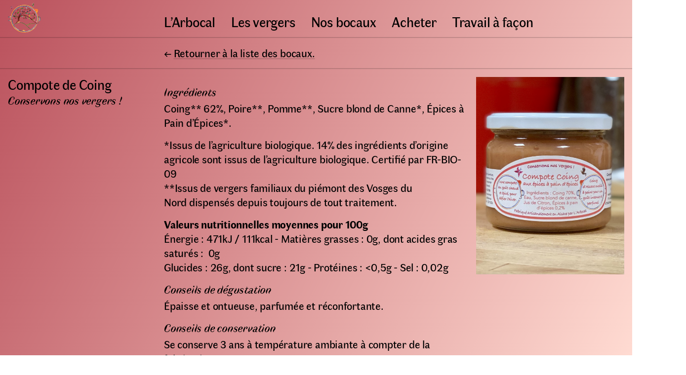

--- FILE ---
content_type: text/html; charset=utf-8
request_url: https://arbocal.eu/bocaux/compotes/coing-epices/
body_size: 2525
content:
<!DOCTYPE html>
<html lang="fr">
  <head>
    <meta http-equiv="content-type" content="text/html; charset=utf-8"/>
    <meta name="viewport" content="width=device-width, initial-scale=1"/>
    <link rel="icon" type="image/png" href="/site/assets/files/1/favicon.png"/>
    <link rel="stylesheet" type="text/css" href="/site/templates/styles/style.css"/>
            <title>Compote de Coing | L’Arbocal</title>
  <title>Accueil | L’Arbocal</title>
<meta name="description" content="Conserverie du piémont des Vosges du Nord, l’Arbocal allie cuisine artisanale, valorisation du terroir, et lutte contre le gaspillage.">
<link rel="canonical" href="https://arbocal.eu/">
<meta property="og:title" content="Accueil | L’Arbocal">
<meta property="og:description" content="Conserverie du piémont des Vosges du Nord, l’Arbocal allie cuisine artisanale, valorisation du terroir, et lutte contre le gaspillage.">
<meta property="og:image" content="https://arbocal.eu/site/assets/files/1/xdownload.png">
<meta property="og:type" content="website">
<meta property="og:locale" content="fr_FR">
<meta property="og:site_name" content="L’Arbocal">
<meta property="og:url" content="https://arbocal.eu/">
<meta name="twitter:card" content="summary">
<script type="application/ld+json">
{
  "@context": "https://schema.org",
  "@type": "BreadcrumbList",
  "itemListElement": [
  {
    "@type": "ListItem",
    "position": 1,
    "name": "Accueil",
    "item": "https://arbocal.eu/"
  }
  ]
}
</script>
<meta name="generator" content="ProcessWire">  </head>
<body  style="--c-bg: #ba515c; --c-bg2: #ffdbd2;">
        <header class="c-page-header">
  <div class="c-page-header__logo">
    <a href="/"><img src="/site/assets/files/1/dessin320-1.png" alt="Site logo"></a>
  </div>
  <button class="c-page-header__navbutton js-menu-trigger"><svg viewBox="0 0 37 25.39" xmlns="http://www.w3.org/2000/svg" xmlns:xlink="http://www.w3.org/1999/xlink"><clipPath id="a"><path d="m0 0h37v25.39h-37z"></path></clipPath><g clip-path="url(#a)" fill="none" stroke="#1d1d1b" stroke-width="3.5"><path d="m0 1.75h37"></path><path d="m0 12.69h37"></path><path d="m0 23.64h37"></path></g></svg></button>
  <nav class="c-page-header__nav c-nav js-menu" role="navigation">
  <ul class="c-nav__ul">
      <li aria-haspopup="true">
      <a href="/a-propos/">L’Arbocal</a>
            <ul aria-label="submenu">
                <li><a href="/a-propos/#societe">La société</a></li>
                <li><a href="/a-propos/#equipe">L’équipe</a></li>
                <li><a href="/a-propos/#atelier">L’atelier</a></li>
                <li><a href="/a-propos/#partenaires">Les partenaires</a></li>
              </ul>
          </li>
      <li>
      <a href="/vergers/">Les vergers</a>
          </li>
      <li aria-haspopup="true">
      <a href="/bocaux/">Nos bocaux</a>
            <ul aria-label="submenu">
                <li><a href="/bocaux/#apero">Apéro</a></li>
                <li><a href="/bocaux/#soupes">Soupes &amp; Veloutés</a></li>
                <li><a href="/bocaux/#legumes">Légumes</a></li>
                <li><a href="/bocaux/#condiment">Condiments</a></li>
                <li><a href="/bocaux/#compotes">Compotes</a></li>
                <li><a href="/bocaux/#douceurs">Douceurs</a></li>
                <li><a href="/bocaux/#confiture">Confitures &amp; Gelées</a></li>
                <li><a href="/bocaux/#boissons">Sirops, Nectars &amp; Jus</a></li>
              </ul>
          </li>
      <li aria-haspopup="true">
      <a href="/acheter/">Acheter</a>
            <ul aria-label="submenu">
                <li><a href="/acheter/#vente-directe">Vente directe</a></li>
                <li><a href="/acheter/#revendeurs">Revendeurs</a></li>
                <li><a href="/acheter/#devenir-revendeur">Devenir revendeur</a></li>
              </ul>
          </li>
      <li>
      <a href="/travail-a-facon/">Travail à façon</a>
          </li>
    </ul>
</nav>

</header>

        <article class="c-article c-article--product s-prose">
  <p>← <a href="/bocaux/">Retourner à la liste des bocaux.</a></p>
  <hr>
<h1>Compote de Coing<br><i class="u-small">Conservons nos vergers !</i></h1>
  <figure><img src="/site/assets/files/99228/img_0694.1024x0.jpeg"></figure>    <h3 class="">Ingrédients</h3>
  <p>Coing** 62%, Poire**, Pomme**, Sucre blond de Canne*, Épices à Pain d’Épices*.</p>

<p>*Issus de l’agriculture biologique. 14% des ingrédients d’origine agricole sont issus de l’agriculture biologique. Certifié par FR-BIO-09<br />
**Issus de vergers familiaux du piémont des Vosges du Nord dispensés depuis toujours de tout traitement.</p>

<p><strong>Valeurs nutritionnelles moyennes pour 100g</strong><br />
Énergie : 471kJ / 111kcal - Matières grasses : 0g, dont acides gras saturés :  0g<br />
Glucides : 26g, dont sucre : 21g - Protéines : &lt;0,5g - Sel : 0,02g</p>
    <h3>Conseils de dégustation</h3>
  <p>Épaisse et ontueuse, parfumée et réconfortante.</p>
  <h3>Conseils de conservation</h3>
  <p>Se conserve 3 ans à température ambiante à compter de la fabrication.<br />
A conserver au frais et à consommer rapidement après ouverture.</p>
  <h3>Bocaux disponibles</h3>
  <ul>
            <li>Poids net : 300 g
            </li>
        </ul>
</article>
        <footer class="c-page-footer">
  <nav class="c-page-footer__nav">
    <ul>
            <li><a href="/a-propos/">L’Arbocal</a></li>
            <li><a href="/vergers/">Les vergers</a></li>
            <li><a href="/bocaux/">Nos bocaux</a></li>
            <li><a href="/acheter/">Acheter</a></li>
            <li><a href="/travail-a-facon/">Travail à façon</a></li>
          </ul>
    <ul>
            <li><a href="/travail-a-facon/">Travail à façon</a></li>
            <li><a href="/a-propos/partenaires/">Les partenaires</a></li>
            <li><a href="/credits/">Crédits</a></li>
          </ul>
    <ul>
                    <li><a href="/processwire/">Se connecter</a></li>
          </ul>
  </nav>
  <p>© Copyright L’Arbocal 2021-2026. <img class="emoji-like" src="/site/templates/images/herisson.png" alt=""> Tous droits réservés.</p>
</footer>

        <div class="c-overlay js-overlay js-overlay-close" data-visible-class="c-overlay--visible">
      <img class="c-overlay__img js-overlay-img" alt="Overlay image"/>
      <button class="c-overlay__close js-overlay-close">Fermer</button>
    </div>
        <script type="text/javascript">
    const menuTrigger = document.getElementsByClassName('js-menu-trigger')[0],
          menu = document.getElementsByClassName('js-menu')[0];

    menuTrigger.addEventListener('click', function(e) {
      let prev = menu.style.display;
      if(prev === 'block') {
        menu.style.display = '';
      } else {
        menu.style.display = 'block';
      }
    });

    const imageTriggers = document.getElementsByClassName('js-img-trigger'),
          overlay = document.getElementsByClassName('js-overlay')[0],
          overlayVisibleCl = overlay.dataset.visibleClass,
          overlayCloseTriggers = document.getElementsByClassName('js-overlay-close'),
          overlayImg = document.getElementsByClassName('js-overlay-img')[0];

    overlay.style.display = 'block';

    for(let trigger of imageTriggers) {
      trigger.addEventListener('click', function(e) {
        e.preventDefault();
        overlayImg.src = trigger.href;
        overlay.classList.add(overlayVisibleCl);
      });
    }

    for(let trigger of overlayCloseTriggers) {
      trigger.addEventListener('click', function(e) {
        e.preventDefault();
        overlay.classList.remove(overlayVisibleCl);
      });
    }
    </script>
  </body>
</html>


--- FILE ---
content_type: text/css
request_url: https://arbocal.eu/site/templates/styles/style.css
body_size: 3336
content:
@import'faune/webfont.css';:root{--fs-big: 28px;--lh-big: 30px;--fs-small: 22px;--lh-small: 29px;--bs-fix: 3px}@media(max-width: 1199px){:root{--fs-big: 26px;--lh-big: 30px;--fs-small: 20px;--lh-small: 25px;--bs-fix: 4px}}@media(max-width: 575px){:root{--fs-big: 23px;--lh-big: 26px;--fs-small: 18px;--lh-small: 22px}}:root{--su: 16px}@media(max-width: 991px){:root{--su: 14px}}@media(max-width: 767px){:root{--su: 12px}}:root{--c-bg: white;--c-fg: black;--c-ac: red}:root{--l-w: 2px;--l-w--thin: 2px;--l-c: rgba(0, 0, 0, .15);--l: var(--l-w) solid var(--l-c)}/*! normalize.css v8.0.1 | MIT License | github.com/necolas/normalize.css */html{line-height:1.15;-webkit-text-size-adjust:100%}body{margin:0}main{display:block}h1{font-size:2em;margin:.67em 0}hr{box-sizing:content-box;height:0;overflow:visible}pre{font-family:monospace,monospace;font-size:1em}a{background-color:transparent}abbr[title]{border-bottom:none;text-decoration:underline;text-decoration:underline dotted}b,strong{font-weight:bolder}code,kbd,samp{font-family:monospace,monospace;font-size:1em}small{font-size:80%}sub,sup{font-size:75%;line-height:0;position:relative;vertical-align:baseline}sub{bottom:-0.25em}sup{top:-0.5em}img{border-style:none}button,input,optgroup,select,textarea{font-family:inherit;font-size:100%;line-height:1.15;margin:0}button,input{overflow:visible}button,select{text-transform:none}button,[type=button],[type=reset],[type=submit]{-webkit-appearance:button}button::-moz-focus-inner,[type=button]::-moz-focus-inner,[type=reset]::-moz-focus-inner,[type=submit]::-moz-focus-inner{border-style:none;padding:0}button:-moz-focusring,[type=button]:-moz-focusring,[type=reset]:-moz-focusring,[type=submit]:-moz-focusring{outline:1px dotted ButtonText}fieldset{padding:.35em .75em .625em}legend{box-sizing:border-box;color:inherit;display:table;max-width:100%;padding:0;white-space:normal}progress{vertical-align:baseline}textarea{overflow:auto}[type=checkbox],[type=radio]{box-sizing:border-box;padding:0}[type=number]::-webkit-inner-spin-button,[type=number]::-webkit-outer-spin-button{height:auto}[type=search]{-webkit-appearance:textfield;outline-offset:-2px}[type=search]::-webkit-search-decoration{-webkit-appearance:none}::-webkit-file-upload-button{-webkit-appearance:button;font:inherit}details{display:block}summary{display:list-item}template{display:none}[hidden]{display:none}body,h1,h2,h3,h4,h5,h6,p,blockquote,pre,dl,dd,ol,ul,form,fieldset,legend,figure,table,th,td,caption,hr{margin:0;padding:0}li>ul,li>ol{margin-bottom:0}table{border-collapse:collapse;border-spacing:0}td,th{padding:0}*{box-sizing:border-box}html,body{min-height:100%}body{background:var(--c-bg);--c-bg: #f2f1d9;--c-bg2: #e7f2d9;--bg-gradient: linear-gradient(117deg, var(--c-bg), var(--c-bg2));background:var(--bg-gradient);background-attachment:fixed;color:var(--c-fg);overflow-x:hidden}body{font-family:"FONE","Helvetica Neue",Helvetica,sans-serif;-webkit-font-smoothing:antialiased;-moz-osx-font-smoothing:grayscale;font-variant-ligatures:common-ligatures;font-feature-settings:"liga" on;letter-spacing:-0.01em;font-size:var(--fs-small);line-height:var(--lh-small)}h1,h2,h3,h4,h5,h6,.title{font-size:var(--fs-big);line-height:var(--lh-big);font-weight:normal}img{width:100%;height:auto}img.inline{width:auto}img.emoji-like{width:auto;height:var(--lh-small);vertical-align:bottom}a{color:var(--c-fg);text-decoration:none}a:visited{color:inherit}a:hover,a:focus{color:rgba(0,0,0,.7)}a:active{color:rgba(0,0,0,.7)}blockquote{quotes:"“" "”"}blockquote p{text-indent:-0.42em}blockquote p:before{content:open-quote}blockquote p:after{content:no-close-quote}blockquote p:last-of-type{margin-bottom:0}blockquote p:last-of-type:after{content:close-quote}.s-prose{hyphens:auto;-webkit-hyphens:auto}.s-prose p,.s-prose ul,.s-prose ol,.s-prose blockquote,.s-prose h1,.s-prose h2,.s-prose h3,.s-prose h4,.s-prose h5,.s-prose h6{margin-bottom:var(--su)}.s-prose ul,.s-prose ol{padding-left:20px}.s-prose ul li,.s-prose ol li{margin-bottom:calc(var(--su) / 2)}.s-prose a{text-decoration:underline;text-decoration-color:var(--l-c)}:root{--logo-height: calc(var(--lh-big) * 2.5);--logo-margin: calc(var(--su) / 4);--header-height: calc(var(--logo-height) + var(--l-w))}.c-page-header{display:grid;grid-template-columns:repeat(12, 1fr);grid-column-gap:var(--su);padding-left:var(--su);padding-right:var(--su);border-bottom:var(--l);position:relative;top:0;left:0;z-index:10000;background:var(--bg-gradient);background-attachment:fixed}@media(max-width: 1199px){.c-page-header{grid-template-columns:repeat(3, 0.75fr) repeat(6, 1fr) repeat(3, 0.75fr)}}@media(max-width: 991px){.c-page-header{grid-template-columns:.75fr 1fr 1fr}}@media(max-width: 767px){.c-page-header{grid-template-columns:1fr 1fr}}.c-page-header__logo{grid-column:1/4}@media(max-width: 991px){.c-page-header__logo{grid-column:1/2}}@media(max-width: 767px){.c-page-header__logo{grid-column:1/2}}.c-page-header__logo img{display:block;height:var(--logo-height);width:auto;padding:calc(var(--su) / 4) 0}.c-page-header__navbutton{margin:0;padding:0;border:none;background:transparent;display:block;height:var(--lh-big);justify-self:end;align-self:center}@media(max-width: 767px){.c-page-header__navbutton{grid-column:2/3}}@media(max-width: 991px){.c-page-header__navbutton{grid-column:3/4}}.c-page-header__navbutton>svg{height:100%;width:auto}@media(min-width: 992px){.c-page-header__navbutton{display:none}}.c-page-header__nav{grid-column:4/13}@media(max-width: 991px){.c-page-header__nav{grid-column:2/4}}@media(max-width: 767px){.c-page-header__nav{grid-column:span 2}}@media(max-width: 991px){.c-page-header__nav{display:none;margin:var(--su) 0;transition:1s linear height}}.c-page-header__colombe{display:none}.c-page-footer{display:grid;grid-template-columns:repeat(12, 1fr);grid-column-gap:var(--su);padding:calc(var(--su)) var(--su) var(--su) var(--su)}@media(max-width: 1199px){.c-page-footer{grid-template-columns:repeat(3, 0.75fr) repeat(6, 1fr) repeat(3, 0.75fr)}}@media(max-width: 991px){.c-page-footer{grid-template-columns:.75fr 1fr 1fr}}@media(max-width: 767px){.c-page-footer{grid-template-columns:1fr 1fr}}.c-page-footer p,.c-page-footer .c-page-footer__nav{grid-column:4/10}@media(max-width: 991px){.c-page-footer p,.c-page-footer .c-page-footer__nav{grid-column:2/4}}@media(max-width: 767px){.c-page-footer p,.c-page-footer .c-page-footer__nav{grid-column:span 2}}.c-page-footer__nav{display:grid;grid-template-columns:repeat(3, 1fr);grid-column-gap:var(--su);margin-bottom:var(--su)}.c-page-footer__nav>ul{list-style-type:none}.c-nav{font-size:var(--fs-big);line-height:var(--lh-big)}.c-nav__ul{list-style-type:none;display:flex}.c-nav__ul>li{white-space:nowrap}.c-nav__ul>li.current>a{text-decoration:underline}.c-nav__ul>li>ul{font-size:var(--fs-small);line-height:var(--lh-small);list-style-type:none}.c-nav__ul>li>ul>li{white-space:nowrap}@media(min-width: 992px){.c-nav__ul{height:100%;flex-direction:row;justify-content:flex-start;align-items:flex-end}.c-nav__ul>li{position:relative;padding-top:var(--su);padding-bottom:var(--su);margin-right:calc(var(--su) * 2)}.c-nav__ul>li:hover{cursor:pointer}.c-nav__ul>li>ul{font-size:var(--fs-small);line-height:var(--lh-small);padding:0 var(--su) calc(var(--su) / 2) var(--su);position:absolute;left:calc(-1 * var(--su));margin-top:var(--su);box-sizing:content-box;min-width:100%;visibility:hidden;opacity:0;background:var(--bg-gradient);background-attachment:fixed;border:var(--l-w--thin) solid var(--l-c);border-top-width:0;list-style-type:none}.c-nav__ul>li>ul::before{content:"↓";display:block;text-align:center;line-height:.5;position:relative;bottom:calc(var(--su) / 2)}.c-nav__ul>li:hover>ul,.c-nav__ul>li>ul:hover,.c-nav__ul>li:focus-within>ul{visibility:visible;opacity:1}}@media(min-width: 0)and (max-width: 991px){.c-nav__ul{flex-direction:column}.c-nav__ul>li{display:flex;flex-direction:row;align-items:baseline}.c-nav__ul>li::before{content:"→";margin-right:calc(var(--su) / 2)}.c-nav__ul>li>a{margin-right:var(--su)}.c-nav__ul>li>ul{display:flex;flex-direction:row;flex-wrap:wrap}.c-nav__ul>li>ul>li{margin-right:calc(var(--su) / 2)}.c-nav__ul>li>ul>li:not(:last-child)::after{content:","}}.c-products>header{padding:calc(var(--su)) var(--su) var(--su) var(--su)}.c-products>section{display:grid;grid-template-columns:repeat(12, 1fr);grid-column-gap:var(--su);padding:calc(var(--su)) var(--su) var(--su) var(--su);border-bottom:var(--l)}@media(max-width: 1199px){.c-products>section{grid-template-columns:repeat(3, 0.75fr) repeat(6, 1fr) repeat(3, 0.75fr)}}@media(max-width: 991px){.c-products>section{grid-template-columns:.75fr 1fr 1fr}}@media(max-width: 767px){.c-products>section{grid-template-columns:1fr 1fr}}.c-products>section>:last-child{margin-bottom:0}.c-products>section h2{grid-column:1/4}@media(max-width: 991px){.c-products>section h2{grid-column:1/2}}@media(max-width: 767px){.c-products>section h2{grid-column:span 2}}@media(max-width: 991px){.c-products>section h2{margin-bottom:var(--su)}}.c-products>section .c-products__plist{grid-column:4/13;display:grid;grid-template-columns:repeat(6, 1fr);grid-gap:var(--su)}@media(max-width: 991px){.c-products>section .c-products__plist{grid-column:2/4}}@media(max-width: 767px){.c-products>section .c-products__plist{grid-column:span 2}}@media(max-width: 1199px){.c-products>section .c-products__plist{grid-template-columns:repeat(4, 1fr)}}@media(max-width: 767px){.c-products>section .c-products__plist{grid-template-columns:repeat(3, 1fr)}}@media(max-width: 575px){.c-products>section .c-products__plist{grid-template-columns:repeat(2, 1fr)}}.c-products>section h3{font-size:var(--fs-small);line-height:var(--lh-small);hyphens:auto;-webkit-hyphens:auto}.c-media{display:flex;justify-content:flex-start;align-items:center}.c-media>img{display:block;width:4rem;height:auto}.c-media>div{margin-left:var(--su)}@media(max-width: 767px){.c-media{flex-direction:column}.c-media>div{margin-left:0;margin-top:var(--su);align-self:stretch;text-align:center}}.c-media--big{grid-column:span 3}.c-media--big>img{width:15rem}@media(max-width: 767px){.c-media--big{grid-column:span 2}}.c-pane{position:relative;display:grid;grid-template-columns:1fr 1fr 1fr;grid-gap:calc(var(--su) * 2);padding:calc(var(--su) * 6);align-content:center;justify-content:center;width:100vw;height:calc(90vh - var(--header-height));min-height:500px;background-position:center;background-size:cover;border-bottom:var(--l)}.c-pane>:last-child{margin-bottom:0}@media(max-width: 991px){.c-pane{height:auto;padding:calc(var(--su) * 3) calc(var(--su) * 1)}}@media(max-width: 767px){.c-pane{grid-template-columns:1fr 1fr}}.c-pane>div{justify-self:stretch}.c-pane--arrow{position:absolute;bottom:var(--su);width:100%;text-align:center}.c-home-feature__headline{font-size:2.5rem;line-height:2.5rem}@media(max-width: 767px){.c-home-feature__headline{font-size:2.5rem;line-height:2.5rem}}@media(max-width: 575px){.c-home-feature__headline{font-size:2rem;line-height:2rem}}.c-article{display:grid;grid-template-columns:repeat(12, 1fr);grid-column-gap:var(--su);padding:calc(var(--su)) var(--su) var(--su) var(--su);border-bottom:var(--l)}@media(max-width: 1199px){.c-article{grid-template-columns:repeat(3, 0.75fr) repeat(6, 1fr) repeat(3, 0.75fr)}}@media(max-width: 991px){.c-article{grid-template-columns:.75fr 1fr 1fr}}@media(max-width: 767px){.c-article{grid-template-columns:1fr 1fr}}.c-article>:last-child{margin-bottom:0}.c-article>hr{grid-column:span 12;border-width:0px;border-bottom:var(--l);margin-bottom:var(--su);transform:scaleX(1.2)}@media(max-width: 991px){.c-article>hr{grid-column:span 3}}@media(max-width: 767px){.c-article>hr{grid-column:span 2}}.c-article>hr>:last-child{margin-bottom:0}.c-article h1,.c-article h2{grid-column:1/4}@media(max-width: 991px){.c-article h1,.c-article h2{grid-column:1/2}}@media(max-width: 767px){.c-article h1,.c-article h2{grid-column:span 2}}@media(min-width: 768px){.c-article h1,.c-article h2{height:0}}@media(min-width: 768px){.c-article h1+p,.c-article h2+p{margin-top:var(--bs-fix)}}.c-article h3{grid-column:4/10;font-size:var(--fs-small);line-height:var(--lh-small);font-style:italic;margin-bottom:calc(var(--su) / 4)}@media(max-width: 991px){.c-article h3{grid-column:2/4}}@media(max-width: 767px){.c-article h3{grid-column:span 2}}.c-article p,.c-article ul,.c-article ol,.c-article blockquote,.c-article img{grid-column:4/10}@media(max-width: 991px){.c-article p,.c-article ul,.c-article ol,.c-article blockquote,.c-article img{grid-column:2/4}}@media(max-width: 767px){.c-article p,.c-article ul,.c-article ol,.c-article blockquote,.c-article img{grid-column:span 2}}.c-article figure{grid-column:10/13;max-width:100%}@media(max-width: 991px){.c-article figure{grid-column:2/4}}@media(max-width: 767px){.c-article figure{grid-column:span 2}}@media(max-width: 991px){.c-article figure{margin-bottom:var(--su)}}@media(min-width: 992px){.c-article figure{height:0}}.c-article__media{grid-column:4/10;min-height:300px;margin-bottom:var(--su)}@media(max-width: 991px){.c-article__media{grid-column:2/4}}@media(max-width: 767px){.c-article__media{grid-column:span 2}}@media(min-width: 992px){.c-article--product>.first{grid-row:3/4;margin-top:var(--bs-fix)}}.c-thumbs{display:grid;grid-template-columns:1fr 1fr 1fr;grid-gap:var(--su)}@media(max-width: 767px){.c-thumbs{grid-template-columns:1fr}.c-thumbs>div:last-child>:last-child{margin-bottom:0}}.c-article .c-thumbs{grid-column:3/11}@media(max-width: 991px){.c-article .c-thumbs{grid-column:span 3}}@media(max-width: 767px){.c-article .c-thumbs{grid-column:span 2}}.c-thumbs>div h3{font-size:var(--fs-big);line-height:var(--lh-big);font-style:normal;margin-bottom:0}.c-overlay{width:100vw;height:100vh;position:fixed;top:0;left:0;background-color:rgba(0,0,0,.7);z-index:99999;display:none;opacity:0;visibility:hidden;transition:visibility .3s linear 0s,opacity .3s}.c-overlay--visible{opacity:1;visibility:visible}.c-overlay__close{display:block;padding:var(--su);position:absolute;top:0;right:0;background-color:transparent;border:none;color:#fff;cursor:pointer}.c-overlay__img{display:block;width:100%;height:100%;position:absolute;top:0;left:0;object-fit:contain}.c-badge{position:relative}.c-badge::before{content:"";position:absolute;top:0;right:0;transform:translate(50%, -50%);border:8px solid #ffc700;border-radius:8px}.c-btn{--btn-v-pad: 0.37rem;--btn-h-pad: 0.55rem;display:inline-block;background-color:rgba(0,0,0,.2);color:rgba(0,0,0,.8);padding:var(--btn-v-pad) var(--btn-h-pad);margin:4px 0;border-radius:6px;text-decoration:none !important}.u-pad{padding:var(--su)}.u-block{display:block}.u-small{font-size:var(--fs-small);line-height:var(--lh-small)}/*# sourceMappingURL=style.css.map */


--- FILE ---
content_type: text/css
request_url: https://arbocal.eu/site/templates/styles/faune/webfont.css
body_size: 273
content:
/*@font-face {
    font-family: 'Faune';
    src:    url('eot/Faune-Display_Black.eot');
    src:    url('eot/Faune-Display_Black.eot?#iefix') format('embedded-opentype'),
            url('woff/Faune-Display_Black.woff') format('woff'),
            url('woff2/Faune-Display_Black.woff2') format('woff2'),
            url('ttf/Faune-Display_Black.ttf') format('truetype'),
            url('svg/Faune-Display_Black.svg#svgFontName') format('svg');
    font-weight: 900;
    font-style: normal;
}

@font-face {
    font-family: 'Faune';
    src:    url('eot/Faune-Display_Bold_Italic.eot');
    src:    url('eot/Faune-Display_Bold_Italic.eot?#iefix') format('embedded-opentype'),
            url('woff/Faune-Display_Bold_Italic.woff') format('woff'),
            url('woff2/Faune-Display_Bold_Italic.woff2') format('woff2'),
            url('ttf/Faune-Display_Bold_Italic.ttf') format('truetype'),
            url('svg/Faune-Display_Bold_Italic.svg#svgFontName') format('svg');
    font-weight: bold;
    font-style: italic;
}

@font-face {
    font-family: 'Faune';
    src:    url('eot/Faune-Display_Thin.eot');
    src:    url('eot/Faune-Display_Thin.eot?#iefix') format('embedded-opentype'),
            url('woff/Faune-Display_Thin.woff') format('woff'),
            url('woff2/Faune-Display_Thin.woff2') format('woff2'),
            url('ttf/Faune-Display_Thin.ttf') format('truetype'),
            url('svg/Faune-Display_Thin.svg#svgFontName') format('svg');
    font-weight: 100;
    font-style: normal;
}*/

@font-face {
    font-family: 'FONE';
    src:    url('eot/Faune-Text_Bold.eot');
    src:    url('eot/Faune-Text_Bold.eot?#iefix') format('embedded-opentype'),
            url('woff/Faune-Text_Bold.woff') format('woff'),
            url('woff2/Faune-Text_Bold.woff2') format('woff2'),
            url('ttf/Faune-Text_Bold.ttf') format('truetype'),
            url('svg/Faune-Text_Bold.svg#svgFontName') format('svg');
    font-weight: bold;
    font-style: normal;
}

@font-face {
    font-family: 'FONE';
    src:    url('eot/Faune-Text_Italic.eot');
    src:    url('eot/Faune-Text_Italic.eot?#iefix') format('embedded-opentype'),
            url('woff/Faune-Text_Italic.woff') format('woff'),
            url('woff2/Faune-Text_Italic.woff2') format('woff2'),
            url('ttf/Faune-Text_Italic.ttf') format('truetype'),
            url('svg/Faune-Text_Italic.svg#svgFontName') format('svg');
    font-weight: normal;
    font-style: italic;
}

@font-face {
    font-family: 'FONE';
    src:    url('eot/Faune-Text_Regular.eot');
    src:    url('eot/Faune-Text_Regular.eot?#iefix') format('embedded-opentype'),
            url('woff/Faune-Text_Regular.woff') format('woff'),
            url('woff2/Faune-Text_Regular.woff2') format('woff2'),
            url('ttf/Faune-Text_Regular.ttf') format('truetype'),
            url('svg/Faune-Text_Regular.svg#svgFontName') format('svg');
    font-weight: normal;
    font-style: normal;
}
